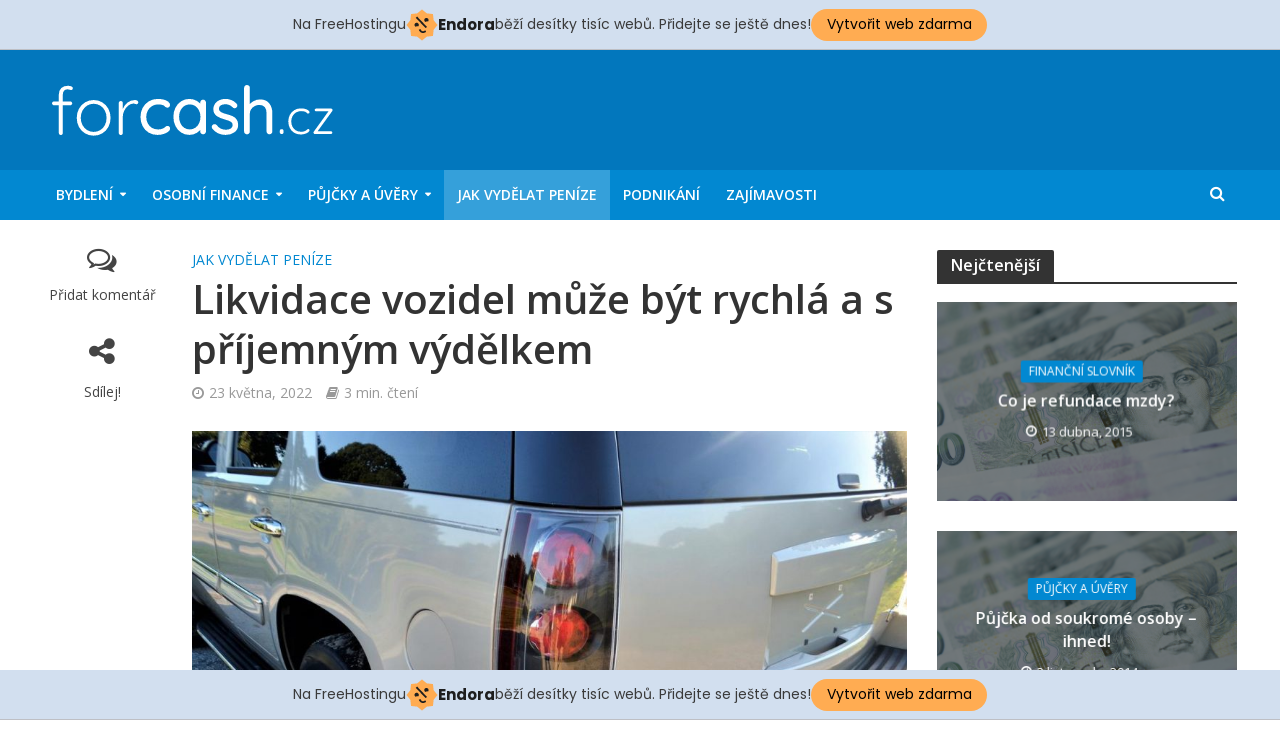

--- FILE ---
content_type: text/html; charset=UTF-8
request_url: https://forcash.cz/likvidace-vozidel-muze-byt-rychla-a-s-prijemnym-vydelkem/
body_size: 14006
content:
<!DOCTYPE html>
<html lang="cs">
<head>
<meta charset="UTF-8">
<meta name="viewport" content="width=device-width,initial-scale=1.0">
<link rel="pingback" href="https://forcash.cz/xmlrpc.php">
<title>Likvidace vozidel může být rychlá a s příjemným výdělkem &#8211; ForCash.cz</title>
<meta name='robots' content='max-image-preview:large' />
<link rel='dns-prefetch' href='//fonts.googleapis.com' />
<link rel='dns-prefetch' href='//s.w.org' />
<link rel="alternate" type="application/rss+xml" title="ForCash.cz &raquo; RSS zdroj" href="https://forcash.cz/feed/" />
<link rel="alternate" type="application/rss+xml" title="ForCash.cz &raquo; RSS komentářů" href="https://forcash.cz/comments/feed/" />
<link rel="alternate" type="application/rss+xml" title="ForCash.cz &raquo; RSS komentářů pro Likvidace vozidel může být rychlá a s příjemným výdělkem" href="https://forcash.cz/likvidace-vozidel-muze-byt-rychla-a-s-prijemnym-vydelkem/feed/" />
<script type="text/javascript">
window._wpemojiSettings = {"baseUrl":"https:\/\/s.w.org\/images\/core\/emoji\/14.0.0\/72x72\/","ext":".png","svgUrl":"https:\/\/s.w.org\/images\/core\/emoji\/14.0.0\/svg\/","svgExt":".svg","source":{"concatemoji":"https:\/\/forcash.cz\/wp-includes\/js\/wp-emoji-release.min.js?ver=6.0.11"}};
/*! This file is auto-generated */
!function(e,a,t){var n,r,o,i=a.createElement("canvas"),p=i.getContext&&i.getContext("2d");function s(e,t){var a=String.fromCharCode,e=(p.clearRect(0,0,i.width,i.height),p.fillText(a.apply(this,e),0,0),i.toDataURL());return p.clearRect(0,0,i.width,i.height),p.fillText(a.apply(this,t),0,0),e===i.toDataURL()}function c(e){var t=a.createElement("script");t.src=e,t.defer=t.type="text/javascript",a.getElementsByTagName("head")[0].appendChild(t)}for(o=Array("flag","emoji"),t.supports={everything:!0,everythingExceptFlag:!0},r=0;r<o.length;r++)t.supports[o[r]]=function(e){if(!p||!p.fillText)return!1;switch(p.textBaseline="top",p.font="600 32px Arial",e){case"flag":return s([127987,65039,8205,9895,65039],[127987,65039,8203,9895,65039])?!1:!s([55356,56826,55356,56819],[55356,56826,8203,55356,56819])&&!s([55356,57332,56128,56423,56128,56418,56128,56421,56128,56430,56128,56423,56128,56447],[55356,57332,8203,56128,56423,8203,56128,56418,8203,56128,56421,8203,56128,56430,8203,56128,56423,8203,56128,56447]);case"emoji":return!s([129777,127995,8205,129778,127999],[129777,127995,8203,129778,127999])}return!1}(o[r]),t.supports.everything=t.supports.everything&&t.supports[o[r]],"flag"!==o[r]&&(t.supports.everythingExceptFlag=t.supports.everythingExceptFlag&&t.supports[o[r]]);t.supports.everythingExceptFlag=t.supports.everythingExceptFlag&&!t.supports.flag,t.DOMReady=!1,t.readyCallback=function(){t.DOMReady=!0},t.supports.everything||(n=function(){t.readyCallback()},a.addEventListener?(a.addEventListener("DOMContentLoaded",n,!1),e.addEventListener("load",n,!1)):(e.attachEvent("onload",n),a.attachEvent("onreadystatechange",function(){"complete"===a.readyState&&t.readyCallback()})),(e=t.source||{}).concatemoji?c(e.concatemoji):e.wpemoji&&e.twemoji&&(c(e.twemoji),c(e.wpemoji)))}(window,document,window._wpemojiSettings);
</script>
<style type="text/css">
img.wp-smiley,
img.emoji {
	display: inline !important;
	border: none !important;
	box-shadow: none !important;
	height: 1em !important;
	width: 1em !important;
	margin: 0 0.07em !important;
	vertical-align: -0.1em !important;
	background: none !important;
	padding: 0 !important;
}
</style>
	<link rel='stylesheet' id='wp-block-library-css'  href='https://forcash.cz/wp-includes/css/dist/block-library/style.min.css?ver=6.0.11' type='text/css' media='all' />
<style id='global-styles-inline-css' type='text/css'>
body{--wp--preset--color--black: #000000;--wp--preset--color--cyan-bluish-gray: #abb8c3;--wp--preset--color--white: #ffffff;--wp--preset--color--pale-pink: #f78da7;--wp--preset--color--vivid-red: #cf2e2e;--wp--preset--color--luminous-vivid-orange: #ff6900;--wp--preset--color--luminous-vivid-amber: #fcb900;--wp--preset--color--light-green-cyan: #7bdcb5;--wp--preset--color--vivid-green-cyan: #00d084;--wp--preset--color--pale-cyan-blue: #8ed1fc;--wp--preset--color--vivid-cyan-blue: #0693e3;--wp--preset--color--vivid-purple: #9b51e0;--wp--preset--gradient--vivid-cyan-blue-to-vivid-purple: linear-gradient(135deg,rgba(6,147,227,1) 0%,rgb(155,81,224) 100%);--wp--preset--gradient--light-green-cyan-to-vivid-green-cyan: linear-gradient(135deg,rgb(122,220,180) 0%,rgb(0,208,130) 100%);--wp--preset--gradient--luminous-vivid-amber-to-luminous-vivid-orange: linear-gradient(135deg,rgba(252,185,0,1) 0%,rgba(255,105,0,1) 100%);--wp--preset--gradient--luminous-vivid-orange-to-vivid-red: linear-gradient(135deg,rgba(255,105,0,1) 0%,rgb(207,46,46) 100%);--wp--preset--gradient--very-light-gray-to-cyan-bluish-gray: linear-gradient(135deg,rgb(238,238,238) 0%,rgb(169,184,195) 100%);--wp--preset--gradient--cool-to-warm-spectrum: linear-gradient(135deg,rgb(74,234,220) 0%,rgb(151,120,209) 20%,rgb(207,42,186) 40%,rgb(238,44,130) 60%,rgb(251,105,98) 80%,rgb(254,248,76) 100%);--wp--preset--gradient--blush-light-purple: linear-gradient(135deg,rgb(255,206,236) 0%,rgb(152,150,240) 100%);--wp--preset--gradient--blush-bordeaux: linear-gradient(135deg,rgb(254,205,165) 0%,rgb(254,45,45) 50%,rgb(107,0,62) 100%);--wp--preset--gradient--luminous-dusk: linear-gradient(135deg,rgb(255,203,112) 0%,rgb(199,81,192) 50%,rgb(65,88,208) 100%);--wp--preset--gradient--pale-ocean: linear-gradient(135deg,rgb(255,245,203) 0%,rgb(182,227,212) 50%,rgb(51,167,181) 100%);--wp--preset--gradient--electric-grass: linear-gradient(135deg,rgb(202,248,128) 0%,rgb(113,206,126) 100%);--wp--preset--gradient--midnight: linear-gradient(135deg,rgb(2,3,129) 0%,rgb(40,116,252) 100%);--wp--preset--duotone--dark-grayscale: url('#wp-duotone-dark-grayscale');--wp--preset--duotone--grayscale: url('#wp-duotone-grayscale');--wp--preset--duotone--purple-yellow: url('#wp-duotone-purple-yellow');--wp--preset--duotone--blue-red: url('#wp-duotone-blue-red');--wp--preset--duotone--midnight: url('#wp-duotone-midnight');--wp--preset--duotone--magenta-yellow: url('#wp-duotone-magenta-yellow');--wp--preset--duotone--purple-green: url('#wp-duotone-purple-green');--wp--preset--duotone--blue-orange: url('#wp-duotone-blue-orange');--wp--preset--font-size--small: 13px;--wp--preset--font-size--medium: 20px;--wp--preset--font-size--large: 36px;--wp--preset--font-size--x-large: 42px;}.has-black-color{color: var(--wp--preset--color--black) !important;}.has-cyan-bluish-gray-color{color: var(--wp--preset--color--cyan-bluish-gray) !important;}.has-white-color{color: var(--wp--preset--color--white) !important;}.has-pale-pink-color{color: var(--wp--preset--color--pale-pink) !important;}.has-vivid-red-color{color: var(--wp--preset--color--vivid-red) !important;}.has-luminous-vivid-orange-color{color: var(--wp--preset--color--luminous-vivid-orange) !important;}.has-luminous-vivid-amber-color{color: var(--wp--preset--color--luminous-vivid-amber) !important;}.has-light-green-cyan-color{color: var(--wp--preset--color--light-green-cyan) !important;}.has-vivid-green-cyan-color{color: var(--wp--preset--color--vivid-green-cyan) !important;}.has-pale-cyan-blue-color{color: var(--wp--preset--color--pale-cyan-blue) !important;}.has-vivid-cyan-blue-color{color: var(--wp--preset--color--vivid-cyan-blue) !important;}.has-vivid-purple-color{color: var(--wp--preset--color--vivid-purple) !important;}.has-black-background-color{background-color: var(--wp--preset--color--black) !important;}.has-cyan-bluish-gray-background-color{background-color: var(--wp--preset--color--cyan-bluish-gray) !important;}.has-white-background-color{background-color: var(--wp--preset--color--white) !important;}.has-pale-pink-background-color{background-color: var(--wp--preset--color--pale-pink) !important;}.has-vivid-red-background-color{background-color: var(--wp--preset--color--vivid-red) !important;}.has-luminous-vivid-orange-background-color{background-color: var(--wp--preset--color--luminous-vivid-orange) !important;}.has-luminous-vivid-amber-background-color{background-color: var(--wp--preset--color--luminous-vivid-amber) !important;}.has-light-green-cyan-background-color{background-color: var(--wp--preset--color--light-green-cyan) !important;}.has-vivid-green-cyan-background-color{background-color: var(--wp--preset--color--vivid-green-cyan) !important;}.has-pale-cyan-blue-background-color{background-color: var(--wp--preset--color--pale-cyan-blue) !important;}.has-vivid-cyan-blue-background-color{background-color: var(--wp--preset--color--vivid-cyan-blue) !important;}.has-vivid-purple-background-color{background-color: var(--wp--preset--color--vivid-purple) !important;}.has-black-border-color{border-color: var(--wp--preset--color--black) !important;}.has-cyan-bluish-gray-border-color{border-color: var(--wp--preset--color--cyan-bluish-gray) !important;}.has-white-border-color{border-color: var(--wp--preset--color--white) !important;}.has-pale-pink-border-color{border-color: var(--wp--preset--color--pale-pink) !important;}.has-vivid-red-border-color{border-color: var(--wp--preset--color--vivid-red) !important;}.has-luminous-vivid-orange-border-color{border-color: var(--wp--preset--color--luminous-vivid-orange) !important;}.has-luminous-vivid-amber-border-color{border-color: var(--wp--preset--color--luminous-vivid-amber) !important;}.has-light-green-cyan-border-color{border-color: var(--wp--preset--color--light-green-cyan) !important;}.has-vivid-green-cyan-border-color{border-color: var(--wp--preset--color--vivid-green-cyan) !important;}.has-pale-cyan-blue-border-color{border-color: var(--wp--preset--color--pale-cyan-blue) !important;}.has-vivid-cyan-blue-border-color{border-color: var(--wp--preset--color--vivid-cyan-blue) !important;}.has-vivid-purple-border-color{border-color: var(--wp--preset--color--vivid-purple) !important;}.has-vivid-cyan-blue-to-vivid-purple-gradient-background{background: var(--wp--preset--gradient--vivid-cyan-blue-to-vivid-purple) !important;}.has-light-green-cyan-to-vivid-green-cyan-gradient-background{background: var(--wp--preset--gradient--light-green-cyan-to-vivid-green-cyan) !important;}.has-luminous-vivid-amber-to-luminous-vivid-orange-gradient-background{background: var(--wp--preset--gradient--luminous-vivid-amber-to-luminous-vivid-orange) !important;}.has-luminous-vivid-orange-to-vivid-red-gradient-background{background: var(--wp--preset--gradient--luminous-vivid-orange-to-vivid-red) !important;}.has-very-light-gray-to-cyan-bluish-gray-gradient-background{background: var(--wp--preset--gradient--very-light-gray-to-cyan-bluish-gray) !important;}.has-cool-to-warm-spectrum-gradient-background{background: var(--wp--preset--gradient--cool-to-warm-spectrum) !important;}.has-blush-light-purple-gradient-background{background: var(--wp--preset--gradient--blush-light-purple) !important;}.has-blush-bordeaux-gradient-background{background: var(--wp--preset--gradient--blush-bordeaux) !important;}.has-luminous-dusk-gradient-background{background: var(--wp--preset--gradient--luminous-dusk) !important;}.has-pale-ocean-gradient-background{background: var(--wp--preset--gradient--pale-ocean) !important;}.has-electric-grass-gradient-background{background: var(--wp--preset--gradient--electric-grass) !important;}.has-midnight-gradient-background{background: var(--wp--preset--gradient--midnight) !important;}.has-small-font-size{font-size: var(--wp--preset--font-size--small) !important;}.has-medium-font-size{font-size: var(--wp--preset--font-size--medium) !important;}.has-large-font-size{font-size: var(--wp--preset--font-size--large) !important;}.has-x-large-font-size{font-size: var(--wp--preset--font-size--x-large) !important;}
</style>
<link rel='stylesheet' id='contact-form-7-css'  href='https://forcash.cz/wp-content/plugins/contact-form-7/includes/css/styles.css?ver=5.6.1' type='text/css' media='all' />
<link rel='stylesheet' id='mks_shortcodes_simple_line_icons-css'  href='https://forcash.cz/wp-content/plugins/meks-flexible-shortcodes/css/simple-line/simple-line-icons.css?ver=1.3.3' type='text/css' media='screen' />
<link rel='stylesheet' id='mks_shortcodes_css-css'  href='https://forcash.cz/wp-content/plugins/meks-flexible-shortcodes/css/style.css?ver=1.3.3' type='text/css' media='screen' />
<link rel='stylesheet' id='herald-fonts-css'  href='https://fonts.googleapis.com/css?family=Open+Sans%3A400%2C600&#038;subset=latin%2Clatin-ext&#038;ver=1.4.3' type='text/css' media='all' />
<link rel='stylesheet' id='herald-main-css'  href='https://forcash.cz/wp-content/themes/herald/assets/css/min.css?ver=1.4.3' type='text/css' media='all' />
<style id='herald-main-inline-css' type='text/css'>
.herald-site-header .header-top,.header-top .herald-in-popup,.header-top .herald-menu ul{background: #111111;color: #aaaaaa;}.header-top a{color: #aaaaaa;}.header-top a:hover,.header-top .herald-menu li:hover > a{color: #ffffff;}.header-top .herald-menu-popup:hover > span,.header-top .herald-menu-popup-search span:hover,.header-top .herald-menu-popup-search.herald-search-active{color: #ffffff;}#wp-calendar tbody td a{background: #0288d1;color:#FFF;}.header-middle{background-color: #0277bd;color: #ffffff;}.header-middle a{color: #ffffff;}.header-middle.herald-header-wraper,.header-middle .col-lg-12{height: 120px;}.header-middle .sub-menu{background-color: #ffffff;}.header-middle .sub-menu a,.header-middle .herald-search-submit:hover,.header-middle li.herald-mega-menu .col-lg-3 a:hover,.header-middle li.herald-mega-menu .col-lg-3 a:hover:after{color: #111111;}.header-middle .herald-menu li:hover > a,.header-middle .herald-menu-popup-search:hover > span{color: #111111;background-color: #ffffff;}.header-middle .current-menu-parent a,.header-middle .current-menu-ancestor a,.header-middle .current_page_item > a,.header-middle .current-menu-item > a{background-color: rgba(255,255,255,0.2); }.header-middle .sub-menu > li > a,.header-middle .herald-search-submit,.header-middle li.herald-mega-menu .col-lg-3 a{color: rgba(17,17,17,0.7); }.header-middle .sub-menu > li:hover > a{color: #111111; }.header-middle .herald-in-popup{background-color: #ffffff;}.header-middle .herald-menu-popup a{color: #111111;}.header-middle .herald-in-popup{background-color: #ffffff;}.header-middle .herald-search-input{color: #111111;}.header-middle .herald-menu-popup a{color: #111111;}.header-middle .herald-menu-popup > span,.header-middle .herald-search-active > span{color: #ffffff;}.header-middle .herald-menu-popup:hover > span,.header-middle .herald-search-active > span{background-color: #ffffff;color: #111111;}.header-bottom{background: #0288d1;color: #ffffff;}.header-bottom a,.header-bottom .herald-site-header .herald-search-submit{color: #ffffff;}.header-bottom a:hover{color: #424242;}.header-bottom a:hover,.header-bottom .herald-menu li:hover > a,.header-bottom li.herald-mega-menu .col-lg-3 a:hover:after{color: #424242;}.header-bottom .herald-menu li:hover > a,.header-bottom .herald-menu-popup-search:hover > span{color: #424242;background-color: #ffffff;}.header-bottom .current-menu-parent a,.header-bottom .current-menu-ancestor a,.header-bottom .current_page_item > a,.header-bottom .current-menu-item > a {background-color: rgba(255,255,255,0.2); }.header-bottom .sub-menu{background-color: #ffffff;}.header-bottom .herald-menu li.herald-mega-menu .col-lg-3 a,.header-bottom .sub-menu > li > a,.header-bottom .herald-search-submit{color: rgba(66,66,66,0.7); }.header-bottom .herald-menu li.herald-mega-menu .col-lg-3 a:hover,.header-bottom .sub-menu > li:hover > a{color: #424242; }.header-bottom .sub-menu > li > a,.header-bottom .herald-search-submit{color: rgba(66,66,66,0.7); }.header-bottom .sub-menu > li:hover > a{color: #424242; }.header-bottom .herald-in-popup{background-color: #ffffff;}.header-bottom .herald-menu-popup a{color: #424242;}.header-bottom .herald-in-popup,.header-bottom .herald-search-input{background-color: #ffffff;}.header-bottom .herald-menu-popup a,.header-bottom .herald-search-input{color: #424242;}.header-bottom .herald-menu-popup > span,.header-bottom .herald-search-active > span{color: #ffffff;}.header-bottom .herald-menu-popup:hover > span,.header-bottom .herald-search-active > span{background-color: #ffffff;color: #424242;}.herald-header-sticky{background: #0288d1;color: #ffffff;}.herald-header-sticky a{color: #ffffff;}.herald-header-sticky .herald-menu li:hover > a{color: #444444;background-color: #ffffff;}.herald-header-sticky .sub-menu{background-color: #ffffff;}.herald-header-sticky .sub-menu a{color: #444444;}.herald-header-sticky .sub-menu > li:hover > a{color: #0288d1;}.herald-header-sticky .herald-in-popup,.herald-header-sticky .herald-search-input{background-color: #ffffff;}.herald-header-sticky .herald-menu-popup a{color: #444444;}.herald-header-sticky .herald-menu-popup > span,.herald-header-sticky .herald-search-active > span{color: #ffffff;}.herald-header-sticky .herald-menu-popup:hover > span,.herald-header-sticky .herald-search-active > span{background-color: #ffffff;color: #444444;}.herald-header-sticky .herald-search-input,.herald-header-sticky .herald-search-submit{color: #444444;}.herald-header-sticky .herald-menu li:hover > a,.herald-header-sticky .herald-menu-popup-search:hover > span{color: #444444;background-color: #ffffff;}.header-trending{background: #eeeeee;color: #666666;}.header-trending a{color: #666666;}.header-trending a:hover{color: #111111;}body { background-color: #ffffff;color: #444444;font-family: 'Open Sans';font-weight: 400;}.herald-site-content{background-color:#ffffff;}h1, h2, h3, h4, h5, h6,.h1, .h2, .h3, .h4, .h5, .h6, .h7{font-family: 'Open Sans';font-weight: 600;}.header-middle .herald-menu,.header-bottom .herald-menu,.herald-header-sticky .herald-menu,.herald-mobile-nav{font-family: 'Open Sans';font-weight: 600;}.herald-menu li.herald-mega-menu .herald-ovrld .meta-category a{font-family: 'Open Sans';font-weight: 400;}.herald-entry-content blockquote p{color: #0288d1;}pre {background: rgba(68,68,68,0.06);border: 1px solid rgba(68,68,68,0.2);}thead {background: rgba(68,68,68,0.06);}a,.entry-title a:hover,.herald-menu .sub-menu li .meta-category a{color: #0288d1;}.entry-meta-wrapper .entry-meta span:before,.entry-meta-wrapper .entry-meta a:before,.entry-meta-wrapper .entry-meta .meta-item:before,.entry-meta-wrapper .entry-meta div,li.herald-mega-menu .sub-menu .entry-title a,.entry-meta-wrapper .herald-author-twitter{color: #444444;}.herald-mod-title h1,.herald-mod-title h2,.herald-mod-title h4{color: #ffffff;}.herald-mod-head:after,.herald-mod-title .herald-color,.widget-title:after,.widget-title span{color: #ffffff;background-color: #333333;}.herald-ovrld .meta-category a,.herald-fa-wrapper .meta-category a{background-color: #0288d1;}.meta-tags a,.widget_tag_cloud a,.herald-share-meta:after{background: rgba(51,51,51,0.1);}h1, h2, h3, h4, h5, h6,.entry-title a {color: #333333;}.herald-pagination .page-numbers,.herald-mod-subnav a,.herald-mod-actions a,.herald-slider-controls div,.meta-tags a,.widget.widget_tag_cloud a,.herald-sidebar .mks_autor_link_wrap a,.mks_themeforest_widget .mks_read_more a,.herald-read-more{color: #444444;}.widget.widget_tag_cloud a:hover,.entry-content .meta-tags a:hover{background-color: #0288d1;color: #FFF;}.herald-pagination .prev.page-numbers,.herald-pagination .next.page-numbers,.herald-pagination .prev.page-numbers:hover,.herald-pagination .next.page-numbers:hover,.herald-pagination .page-numbers.current,.herald-pagination .page-numbers.current:hover,.herald-next a,.herald-pagination .herald-next a:hover,.herald-prev a,.herald-pagination .herald-prev a:hover,.herald-load-more a,.herald-load-more a:hover,.entry-content .herald-search-submit,.herald-mod-desc .herald-search-submit,.wpcf7-submit{background-color:#0288d1;color: #FFF;}.herald-pagination .page-numbers:hover{background-color: rgba(68,68,68,0.1);}.widget a,.recentcomments a,.widget a:hover,.herald-sticky-next a:hover,.herald-sticky-prev a:hover,.herald-mod-subnav a:hover,.herald-mod-actions a:hover,.herald-slider-controls div:hover,.meta-tags a:hover,.widget_tag_cloud a:hover,.mks_autor_link_wrap a:hover,.mks_themeforest_widget .mks_read_more a:hover,.herald-read-more:hover,.widget .entry-title a:hover,li.herald-mega-menu .sub-menu .entry-title a:hover,.entry-meta-wrapper .meta-item:hover a,.entry-meta-wrapper .meta-item:hover a:before,.entry-meta-wrapper .herald-share:hover > span,.entry-meta-wrapper .herald-author-name:hover,.entry-meta-wrapper .herald-author-twitter:hover,.entry-meta-wrapper .herald-author-twitter:hover:before{color:#0288d1;}.widget ul li a,.widget .entry-title a,.herald-author-name,.entry-meta-wrapper .meta-item,.entry-meta-wrapper .meta-item span,.entry-meta-wrapper .meta-item a,.herald-mod-actions a{color: #444444;}.widget li:before{background: rgba(68,68,68,0.3);}.widget_categories .count{background: #0288d1;color: #FFF;}input[type="submit"],.spinner > div{background-color: #0288d1;}.herald-mod-actions a:hover,.comment-body .edit-link a,.herald-breadcrumbs a:hover{color:#0288d1;}.herald-header-wraper .herald-soc-nav a:hover,.meta-tags span,li.herald-mega-menu .herald-ovrld .entry-title a,li.herald-mega-menu .herald-ovrld .entry-title a:hover{color: #FFF;}.entry-meta .meta-item, .entry-meta span, .entry-meta a,.meta-category span,.post-date,.recentcomments,.rss-date,.comment-metadata a,.entry-meta a:hover,.herald-menu li.herald-mega-menu .col-lg-3 a:after,.herald-breadcrumbs,.herald-breadcrumbs a {color: #999999;}.herald-lay-a .herald-lay-over{background: #ffffff;}.herald-pagination a:hover,input[type="submit"]:hover,.entry-content .herald-search-submit:hover,.wpcf7-submit:hover,.herald-fa-wrapper .meta-category a:hover,.herald-ovrld .meta-category a:hover,.herald-mod-desc .herald-search-submit:hover,.herald-single-sticky .herald-share li a:hover{cursor: pointer;text-decoration: none;background-image: -moz-linear-gradient(left,rgba(0,0,0,0.1) 0%,rgba(0,0,0,0.1) 100%);background-image: -webkit-gradient(linear,left top,right top,color-stop(0%,rgba(0,0,0,0.1)),color-stop(100%,rgba(0,0,0,0.1)));background-image: -webkit-linear-gradient(left,rgba(0,0,0,0.1) 0%,rgba(0,0,0,0.1) 100%);background-image: -o-linear-gradient(left,rgba(0,0,0,0.1) 0%,rgba(0,0,0,0.1) 100%);background-image: -ms-linear-gradient(left,rgba(0,0,0,0.1) 0%,rgba(0,0,0,0.1) 100%);background-image: linear-gradient(to right,rgba(0,0,0,0.1) 0%,rgba(0,0,0,0.1) 100%);}.herald-sticky-next a,.herald-sticky-prev a{color: #444444;}.herald-sticky-prev a:before,.herald-sticky-next a:before,.herald-comment-action,.meta-tags span,.herald-entry-content .herald-link-pages a{background: #444444;}.herald-sticky-prev a:hover:before,.herald-sticky-next a:hover:before,.herald-comment-action:hover,div.mejs-controls .mejs-time-rail .mejs-time-current,.herald-entry-content .herald-link-pages a:hover{background: #0288d1;} .herald-site-footer{background: #222222;color: #dddddd;}.herald-site-footer .widget-title span{color: #dddddd;background: transparent;}.herald-site-footer .widget-title:before{background:#dddddd;}.herald-site-footer .widget-title:after,.herald-site-footer .widget_tag_cloud a{background: rgba(221,221,221,0.1);}.herald-site-footer .widget li:before{background: rgba(221,221,221,0.3);}.herald-site-footer a,.herald-site-footer .widget a:hover,.herald-site-footer .widget .meta-category a,.herald-site-footer .herald-slider-controls .owl-prev:hover,.herald-site-footer .herald-slider-controls .owl-next:hover,.herald-site-footer .herald-slider-controls .herald-mod-actions:hover{color: #0288d1;}.herald-site-footer .widget a,.herald-site-footer .mks_author_widget h3{color: #dddddd;}.herald-site-footer .entry-meta .meta-item, .herald-site-footer .entry-meta span, .herald-site-footer .entry-meta a, .herald-site-footer .meta-category span, .herald-site-footer .post-date, .herald-site-footer .recentcomments, .herald-site-footer .rss-date, .herald-site-footer .comment-metadata a{color: #aaaaaa;}.herald-site-footer .mks_author_widget .mks_autor_link_wrap a, .herald-site-footer.mks_read_more a, .herald-site-footer .herald-read-more,.herald-site-footer .herald-slider-controls .owl-prev, .herald-site-footer .herald-slider-controls .owl-next, .herald-site-footer .herald-mod-wrap .herald-mod-actions a{border-color: rgba(221,221,221,0.2);}.herald-site-footer .mks_author_widget .mks_autor_link_wrap a:hover, .herald-site-footer.mks_read_more a:hover, .herald-site-footer .herald-read-more:hover,.herald-site-footer .herald-slider-controls .owl-prev:hover, .herald-site-footer .herald-slider-controls .owl-next:hover, .herald-site-footer .herald-mod-wrap .herald-mod-actions a:hover{border-color: rgba(2,136,209,0.5);}.herald-site-footer .widget_search .herald-search-input{color: #222222;}.herald-site-footer .widget_tag_cloud a:hover{background:#0288d1;color:#FFF;}.footer-bottom a{color:#dddddd;}.footer-bottom a:hover,.footer-bottom .herald-copyright a{color:#0288d1;}.footer-bottom .herald-menu li:hover > a{color: #0288d1;}.footer-bottom .sub-menu{background-color: rgba(0,0,0,0.5);} .herald-pagination{border-top: 1px solid rgba(51,51,51,0.1);}.entry-content a:hover,.comment-respond a:hover,.comment-reply-link:hover{border-bottom: 2px solid #0288d1;}.footer-bottom .herald-copyright a:hover{border-bottom: 2px solid #0288d1;}.herald-slider-controls .owl-prev,.herald-slider-controls .owl-next,.herald-mod-wrap .herald-mod-actions a{border: 1px solid rgba(68,68,68,0.2);}.herald-slider-controls .owl-prev:hover,.herald-slider-controls .owl-next:hover,.herald-mod-wrap .herald-mod-actions a:hover{border-color: rgba(2,136,209,0.5);}.herald-pagination,.herald-link-pages,#wp-calendar thead th,#wp-calendar tbody td,#wp-calendar tbody td:last-child{border-color: rgba(68,68,68,0.1);}.herald-lay-h:after,.herald-site-content .herald-related .herald-lay-h:after,.herald-lay-e:after,.herald-site-content .herald-related .herald-lay-e:after,.herald-lay-j:after,.herald-site-content .herald-related .herald-lay-j:after,.herald-lay-l:after,.herald-site-content .herald-related .herald-lay-l:after {background-color: rgba(68,68,68,0.1);}input[type="text"], input[type="email"], input[type="url"], input[type="tel"], input[type="number"], input[type="date"], input[type="password"], select, textarea,.herald-single-sticky,td,th,table,.mks_author_widget .mks_autor_link_wrap a,.mks_read_more a,.herald-read-more{border-color: rgba(68,68,68,0.2);}.entry-content .herald-search-input,.herald-fake-button,input[type="text"]:focus, input[type="email"]:focus, input[type="url"]:focus, input[type="tel"]:focus, input[type="number"]:focus, input[type="date"]:focus, input[type="password"]:focus, textarea:focus{border-color: rgba(68,68,68,0.3);}.mks_author_widget .mks_autor_link_wrap a:hover,.mks_read_more a:hover,.herald-read-more:hover{border-color: rgba(2,136,209,0.5);}.comment-form,.herald-gray-area,.entry-content .herald-search-form,.herald-mod-desc .herald-search-form{background-color: rgba(68,68,68,0.06);border: 1px solid rgba(68,68,68,0.15);}.herald-boxed .herald-breadcrumbs{background-color: rgba(68,68,68,0.06);}.herald-breadcrumbs{border-color: rgba(68,68,68,0.15);}.single .herald-entry-content .herald-ad,.archive .herald-posts .herald-ad{border-top: 1px solid rgba(68,68,68,0.15);}.archive .herald-posts .herald-ad{border-bottom: 1px solid rgba(68,68,68,0.15);}li.comment .comment-body:after{background-color: rgba(68,68,68,0.06);}.herald-pf-invert .entry-title a:hover .herald-format-icon{background: #0288d1;}.herald-responsive-header,.herald-mobile-nav,.herald-responsive-header .herald-menu-popup-search .fa{color: #ffffff;background: #0288d1;}.herald-responsive-header a{color: #ffffff;}.herald-mobile-nav li a{color: #ffffff;}.herald-mobile-nav li a,.herald-mobile-nav .herald-mega-menu.herald-mega-menu-classic>.sub-menu>li>a{border-bottom: 1px solid rgba(255,255,255,0.15);}.herald-mobile-nav{border-right: 1px solid rgba(255,255,255,0.15);}.herald-mobile-nav li a:hover{color: #fff;background-color: #424242;}.herald-menu-toggler{color: #ffffff;border-color: rgba(255,255,255,0.15);}.herald-goto-top{color: #ffffff;background-color: #333333;}.herald-goto-top:hover{background-color: #0288d1;}.herald-responsive-header .herald-menu-popup > span,.herald-responsive-header .herald-search-active > span{color: #ffffff;}.herald-responsive-header .herald-menu-popup-search .herald-in-popup{background: #ffffff;}.herald-responsive-header .herald-search-input,.herald-responsive-header .herald-menu-popup-search .herald-search-submit{color: #444444;}.site-title a{text-transform: none;}.site-description{text-transform: none;}.main-navigation{text-transform: uppercase;}.entry-title{text-transform: none;}.meta-category a{text-transform: uppercase;}.herald-mod-title{text-transform: none;}.herald-sidebar .widget-title{text-transform: none;}.herald-site-footer .widget-title{text-transform: none;}.fa-post-thumbnail:before, .herald-ovrld .herald-post-thumbnail span:before, .herald-ovrld .herald-post-thumbnail a:before { opacity: 0.5; }.herald-fa-item:hover .fa-post-thumbnail:before, .herald-ovrld:hover .herald-post-thumbnail a:before, .herald-ovrld:hover .herald-post-thumbnail span:before{ opacity: 0.8; }
</style>
<link rel='stylesheet' id='meks-ads-widget-css'  href='https://forcash.cz/wp-content/plugins/meks-easy-ads-widget/css/style.css?ver=2.0.5' type='text/css' media='all' />
<link rel='stylesheet' id='meks-author-widget-css'  href='https://forcash.cz/wp-content/plugins/meks-smart-author-widget/css/style.css?ver=1.1.3' type='text/css' media='all' />
<link rel='stylesheet' id='meks-social-widget-css'  href='https://forcash.cz/wp-content/plugins/meks-smart-social-widget/css/style.css?ver=1.5' type='text/css' media='all' />
<link rel='stylesheet' id='wp_review-style-css'  href='https://forcash.cz/wp-content/plugins/wp-review/public/css/wp-review.css?ver=5.3.5' type='text/css' media='all' />
<script type='text/javascript' src='https://forcash.cz/wp-includes/js/jquery/jquery.min.js?ver=3.6.0' id='jquery-core-js'></script>
<script type='text/javascript' src='https://forcash.cz/wp-includes/js/jquery/jquery-migrate.min.js?ver=3.3.2' id='jquery-migrate-js'></script>
<link rel="https://api.w.org/" href="https://forcash.cz/wp-json/" /><link rel="alternate" type="application/json" href="https://forcash.cz/wp-json/wp/v2/posts/1625" /><link rel="EditURI" type="application/rsd+xml" title="RSD" href="https://forcash.cz/xmlrpc.php?rsd" />
<link rel="wlwmanifest" type="application/wlwmanifest+xml" href="https://forcash.cz/wp-includes/wlwmanifest.xml" /> 
<meta name="generator" content="WordPress 6.0.11" />
<link rel="canonical" href="https://forcash.cz/likvidace-vozidel-muze-byt-rychla-a-s-prijemnym-vydelkem/" />
<link rel='shortlink' href='https://forcash.cz/?p=1625' />
<link rel="alternate" type="application/json+oembed" href="https://forcash.cz/wp-json/oembed/1.0/embed?url=https%3A%2F%2Fforcash.cz%2Flikvidace-vozidel-muze-byt-rychla-a-s-prijemnym-vydelkem%2F" />
<link rel="alternate" type="text/xml+oembed" href="https://forcash.cz/wp-json/oembed/1.0/embed?url=https%3A%2F%2Fforcash.cz%2Flikvidace-vozidel-muze-byt-rychla-a-s-prijemnym-vydelkem%2F&#038;format=xml" />
<script async src="https://pagead2.googlesyndication.com/pagead/js/adsbygoogle.js?client=ca-pub-7216530512947892"
     crossorigin="anonymous"></script>
     
     <meta name="google-site-verification" content="34tagm2cd34DLC0M_RXuuJaFIu77N6AhUPeA-vpaJNQ" /><!-- injected banner -->
<div class="endora-panel">
  <p class="endora-panel-text">
    Na FreeHostingu
    <svg
      class="endora-panel-img"
      xmlns="http://www.w3.org/2000/svg "
      width="33"
      height="32"
      viewBox="0 0 33 32"
      fill="none"
    >
      <path
        d="M16.5 0L21.4718 3.99696L27.8137 4.6863L28.5031 11.0282L32.5 16L28.5031 20.9719L27.8137 27.3137L21.4718 28.0031L16.5 32L11.5282 28.0031L5.18627 27.3137L4.49693 20.9719L0.499969 16L4.49693 11.0282L5.18627 4.6863L11.5282 3.99696L16.5 0Z"
        fill="#FFAC52"
      />
      <path
        fill-rule="evenodd"
        clip-rule="evenodd"
        d="M11.4222 7.24796L21.6345 17.9526L20.2809 19.2439L10.0686 8.53928L11.4222 7.24796Z"
        fill="#1E1E1E"
      />
      <path
        fill-rule="evenodd"
        clip-rule="evenodd"
        d="M14.779 20.0958L15.387 21.1591C16.1143 22.4311 17.7765 22.8049 18.9784 21.9666L19.7456 21.4315L20.8158 22.9659L20.0486 23.501C17.9451 24.9682 15.036 24.314 13.763 22.0876L13.155 21.0243L14.779 20.0958Z"
        fill="#1E1E1E"
      />
      <path
        d="M21.0541 8.74487C22.2809 8.74497 23.2758 9.73971 23.2758 10.9666C23.2757 11.475 23.1022 11.9418 22.8148 12.3162C22.5848 12.2747 22.3478 12.2527 22.1058 12.2527C21.3098 12.2527 20.5684 12.4864 19.9467 12.8894C19.2815 12.5056 18.8325 11.7896 18.8324 10.9666C18.8324 9.73965 19.8272 8.74487 21.0541 8.74487Z"
        fill="#1E1E1E"
      />
      <path
        d="M10.9979 13.6553C12.2247 13.6554 13.2195 14.6501 13.2195 15.877C13.2195 16.3854 13.046 16.8522 12.7586 17.2266C12.5288 17.1852 12.2923 17.1621 12.0506 17.1621C11.2543 17.1621 10.5123 17.3966 9.89044 17.7998C9.22534 17.416 8.77625 16.7 8.77618 15.877C8.77618 14.6501 9.77096 13.6553 10.9979 13.6553Z"
        fill="#1E1E1E"
      /></svg
    ><span class="endora-panel-text-span"> Endora</span> běží desítky tisíc
    webů. Přidejte se ještě dnes!
  </p>
  <a
    target="_blank"
    href="https://www.endora.cz/?utm_source=customer&utm_medium=header-banner&utm_campaign=freehosting "
    class="endora-panel-btn"
    >Vytvořit web zdarma</a
  >
</div>
<div class="endora-panel bottom">
  <p class="endora-panel-text">
    Na FreeHostingu
    <svg
      class="endora-panel-img"
      xmlns="http://www.w3.org/2000/svg "
      width="33"
      height="32"
      viewBox="0 0 33 32"
      fill="none"
    >
      <path
        d="M16.5 0L21.4718 3.99696L27.8137 4.6863L28.5031 11.0282L32.5 16L28.5031 20.9719L27.8137 27.3137L21.4718 28.0031L16.5 32L11.5282 28.0031L5.18627 27.3137L4.49693 20.9719L0.499969 16L4.49693 11.0282L5.18627 4.6863L11.5282 3.99696L16.5 0Z"
        fill="#FFAC52"
      />
      <path
        fill-rule="evenodd"
        clip-rule="evenodd"
        d="M11.4222 7.24796L21.6345 17.9526L20.2809 19.2439L10.0686 8.53928L11.4222 7.24796Z"
        fill="#1E1E1E"
      />
      <path
        fill-rule="evenodd"
        clip-rule="evenodd"
        d="M14.779 20.0958L15.387 21.1591C16.1143 22.4311 17.7765 22.8049 18.9784 21.9666L19.7456 21.4315L20.8158 22.9659L20.0486 23.501C17.9451 24.9682 15.036 24.314 13.763 22.0876L13.155 21.0243L14.779 20.0958Z"
        fill="#1E1E1E"
      />
      <path
        d="M21.0541 8.74487C22.2809 8.74497 23.2758 9.73971 23.2758 10.9666C23.2757 11.475 23.1022 11.9418 22.8148 12.3162C22.5848 12.2747 22.3478 12.2527 22.1058 12.2527C21.3098 12.2527 20.5684 12.4864 19.9467 12.8894C19.2815 12.5056 18.8325 11.7896 18.8324 10.9666C18.8324 9.73965 19.8272 8.74487 21.0541 8.74487Z"
        fill="#1E1E1E"
      />
      <path
        d="M10.9979 13.6553C12.2247 13.6554 13.2195 14.6501 13.2195 15.877C13.2195 16.3854 13.046 16.8522 12.7586 17.2266C12.5288 17.1852 12.2923 17.1621 12.0506 17.1621C11.2543 17.1621 10.5123 17.3966 9.89044 17.7998C9.22534 17.416 8.77625 16.7 8.77618 15.877C8.77618 14.6501 9.77096 13.6553 10.9979 13.6553Z"
        fill="#1E1E1E"
      /></svg
    ><span class="endora-panel-text-span"> Endora</span> běží desítky tisíc
    webů. Přidejte se ještě dnes!
  </p>
  <a
    target="_blank"
    href="https://www.endora.cz/?utm_source=customer&utm_medium=header-banner&utm_campaign=freehosting "
    class="endora-panel-btn"
    >Vytvořit web zdarma</a
  >
</div>
<style>
  @import url("https://fonts.googleapis.com/css?family=Poppins:400,700,900");
  .bottom {
    position: fixed;
    z-index: 2;
    bottom: 0;
  }
  .endora-panel {
    width:  -webkit-fill-available !important;
    border-bottom: 1px solid #bebfc4;
    background: #d2dfef;
    display: flex;
    justify-content: center;
    align-items: center;
    padding: 0 10px;
    gap: 105px;
    height: 50px;
    @media (max-width: 650px) {
      gap: 0px;
      justify-content: space-between;
    }
  }
  .endora-panel-btn {
    width: 176px;
    height: 32px;
    justify-content: center;
    align-items: center;
    display: flex;
    border-radius: 26px;
    background: #ffac52;
    font: 500 14px Poppins;
    color: black;
    padding: 0 10px;
    text-decoration: none;
    @media (max-width: 650px) {
      font: 500 10px Poppins;
      width: 121px;
      height: 36px;
      text-align: center;
      line-height: 12px;
    }
  }
  .endora-panel-text {
    color: #3a3a3a;
    display: flex;
    align-items: center;
    gap: 5px;
    font: 400 14px Poppins;
    flex-wrap: wrap;
    margin: 0 !important;
    @media (max-width: 650px) {
      font: 400 10px Poppins;
      width: 60\;
      justify-items: center;
      line-height: 9px;
    }
  }
  .endora-panel-text-span {
    display: flex;
    align-items: center;
    gap: 5px;
    font: 600 15px Poppins;
    color: #1e1e1e;
    @media (max-width: 650px) {
      font: 600 11px Poppins;
    }
  }
  .endora-panel-img {
    width: 32px;
    height: 32px;
    @media (max-width: 650px) {
      width: 20px;
      height: 20px;
    }
  }
</style>
<!-- end banner -->

</head>

<body data-rsssl=1 class="post-template-default single single-post postid-1625 single-format-standard chrome">



	<header id="header" class="herald-site-header">

											<div class="header-middle herald-header-wraper hidden-xs hidden-sm">
	<div class="container">
		<div class="row">
				<div class="col-lg-12 hel-el">
				
															<div class="hel-l herald-go-hor">
													<div class="site-branding">
				<span class="site-title h1"><a href="https://forcash.cz/" rel="home"><img class="herald-logo" src="https://forcash.cz/wp-content/uploads/2019/10/forcash.png" alt="ForCash.cz" ></a></span>
	</div>
											</div>
					
										
															<div class="hel-r herald-go-hor">
																								</div>
								
					
				
				</div>
		</div>
		</div>
</div>							<div class="header-bottom herald-header-wraper hidden-sm hidden-xs">
	<div class="container">
		<div class="row">
				<div class="col-lg-12 hel-el">
				
															<div class="hel-l">
													<nav class="main-navigation herald-menu">	
				<ul id="menu-main-menu" class="menu"><li id="menu-item-40" class="menu-item menu-item-type-taxonomy menu-item-object-category menu-item-has-children menu-item-40"><a href="https://forcash.cz/category/bydleni/">Bydlení</a>
<ul class="sub-menu">
	<li id="menu-item-41" class="menu-item menu-item-type-taxonomy menu-item-object-category menu-item-41"><a href="https://forcash.cz/category/bydleni/hypoteky/">Hypotéky</a></ul>
<li id="menu-item-43" class="menu-item menu-item-type-taxonomy menu-item-object-category menu-item-has-children menu-item-43"><a href="https://forcash.cz/category/osobni-finance/">Osobní finance</a>
<ul class="sub-menu">
	<li id="menu-item-20" class="menu-item menu-item-type-taxonomy menu-item-object-category menu-item-20"><a href="https://forcash.cz/category/osobni-finance/pojisteni/">Pojištění</a>	<li id="menu-item-46" class="menu-item menu-item-type-taxonomy menu-item-object-category menu-item-46"><a href="https://forcash.cz/category/osobni-finance/sporici-ucty/">Spořící účty</a></ul>
<li id="menu-item-16" class="menu-item menu-item-type-taxonomy menu-item-object-category menu-item-has-children menu-item-16"><a href="https://forcash.cz/category/pujcky-a-uvery/">Půjčky a úvěry</a>
<ul class="sub-menu">
	<li id="menu-item-47" class="menu-item menu-item-type-taxonomy menu-item-object-category menu-item-47"><a href="https://forcash.cz/category/exekuce/">Exekuce</a>	<li id="menu-item-13" class="menu-item menu-item-type-taxonomy menu-item-object-category menu-item-has-children menu-item-13"><a href="https://forcash.cz/category/recenze-pujcek/">Recenze půjček</a>
	<ul class="sub-menu">
		<li id="menu-item-15" class="menu-item menu-item-type-taxonomy menu-item-object-category menu-item-15"><a href="https://forcash.cz/category/recenze-pujcek/bankovni-pujcky/">Bankovní půjčky</a>		<li id="menu-item-14" class="menu-item menu-item-type-taxonomy menu-item-object-category menu-item-14"><a href="https://forcash.cz/category/recenze-pujcek/nebankovni-pujcky/">Nebankovní půjčky</a>		<li id="menu-item-21" class="menu-item menu-item-type-taxonomy menu-item-object-category menu-item-21"><a href="https://forcash.cz/category/recenze-pujcek/konsolidace/">Konsolidace</a>	</ul>
</ul>
<li id="menu-item-17" class="menu-item menu-item-type-taxonomy menu-item-object-category current-post-ancestor current-menu-parent current-post-parent menu-item-17"><a href="https://forcash.cz/category/jak-vydelat-penize/">Jak vydělat peníze</a><li id="menu-item-50" class="menu-item menu-item-type-taxonomy menu-item-object-category menu-item-50"><a href="https://forcash.cz/category/podnikani/">Podnikání</a><li id="menu-item-854" class="menu-item menu-item-type-taxonomy menu-item-object-category menu-item-854"><a href="https://forcash.cz/category/dulezite-informace/">Zajímavosti</a></ul>	</nav>											</div>
					
										
															<div class="hel-r">
													<div class="herald-menu-popup-search">
<span class="fa fa-search"></span>
	<div class="herald-in-popup">
		<form class="herald-search-form" action="https://forcash.cz/" method="get">
	<input name="s" class="herald-search-input" type="text" value="" placeholder="Vyhledávání..." /><button type="submit" class="herald-search-submit"></button>
</form>	</div>
</div>											</div>
										
					
				
				</div>
		</div>
		</div>
</div>					
	</header>

			<div id="sticky-header" class="herald-header-sticky herald-header-wraper herald-slide hidden-xs hidden-sm">
	<div class="container">
		<div class="row">
				<div class="col-lg-12 hel-el">
				
															<div class="hel-l herald-go-hor">
													<div class="site-branding">
				<span class="site-title h1"><a href="https://forcash.cz/" rel="home"><img class="herald-logo" src="https://forcash.cz/wp-content/uploads/2019/10/forcash.png" alt="ForCash.cz" ></a></span>
	</div>
											</div>
					
										
															<div class="hel-r herald-go-hor">
													<nav class="main-navigation herald-menu">	
				<ul id="menu-main-menu-1" class="menu"><li class="menu-item menu-item-type-taxonomy menu-item-object-category menu-item-has-children menu-item-40"><a href="https://forcash.cz/category/bydleni/">Bydlení</a>
<ul class="sub-menu">
	<li class="menu-item menu-item-type-taxonomy menu-item-object-category menu-item-41"><a href="https://forcash.cz/category/bydleni/hypoteky/">Hypotéky</a></ul>
<li class="menu-item menu-item-type-taxonomy menu-item-object-category menu-item-has-children menu-item-43"><a href="https://forcash.cz/category/osobni-finance/">Osobní finance</a>
<ul class="sub-menu">
	<li class="menu-item menu-item-type-taxonomy menu-item-object-category menu-item-20"><a href="https://forcash.cz/category/osobni-finance/pojisteni/">Pojištění</a>	<li class="menu-item menu-item-type-taxonomy menu-item-object-category menu-item-46"><a href="https://forcash.cz/category/osobni-finance/sporici-ucty/">Spořící účty</a></ul>
<li class="menu-item menu-item-type-taxonomy menu-item-object-category menu-item-has-children menu-item-16"><a href="https://forcash.cz/category/pujcky-a-uvery/">Půjčky a úvěry</a>
<ul class="sub-menu">
	<li class="menu-item menu-item-type-taxonomy menu-item-object-category menu-item-47"><a href="https://forcash.cz/category/exekuce/">Exekuce</a>	<li class="menu-item menu-item-type-taxonomy menu-item-object-category menu-item-has-children menu-item-13"><a href="https://forcash.cz/category/recenze-pujcek/">Recenze půjček</a>
	<ul class="sub-menu">
		<li class="menu-item menu-item-type-taxonomy menu-item-object-category menu-item-15"><a href="https://forcash.cz/category/recenze-pujcek/bankovni-pujcky/">Bankovní půjčky</a>		<li class="menu-item menu-item-type-taxonomy menu-item-object-category menu-item-14"><a href="https://forcash.cz/category/recenze-pujcek/nebankovni-pujcky/">Nebankovní půjčky</a>		<li class="menu-item menu-item-type-taxonomy menu-item-object-category menu-item-21"><a href="https://forcash.cz/category/recenze-pujcek/konsolidace/">Konsolidace</a>	</ul>
</ul>
<li class="menu-item menu-item-type-taxonomy menu-item-object-category current-post-ancestor current-menu-parent current-post-parent menu-item-17"><a href="https://forcash.cz/category/jak-vydelat-penize/">Jak vydělat peníze</a><li class="menu-item menu-item-type-taxonomy menu-item-object-category menu-item-50"><a href="https://forcash.cz/category/podnikani/">Podnikání</a><li class="menu-item menu-item-type-taxonomy menu-item-object-category menu-item-854"><a href="https://forcash.cz/category/dulezite-informace/">Zajímavosti</a></ul>	</nav>											</div>
										
					
				
				</div>
		</div>
		</div>
</div>	
	<div id="herald-responsive-header" class="herald-responsive-header herald-slide hidden-lg hidden-md">
	<div class="container">
		<div class="herald-nav-toggle"><i class="fa fa-bars"></i></div>
				<div class="site-branding">
				<span class="site-title h1"><a href="https://forcash.cz/" rel="home"><img class="herald-logo" src="https://forcash.cz/wp-content/uploads/2019/10/forcash.png" alt="ForCash.cz" ></a></span>
	</div>
		<div class="herald-menu-popup-search">
<span class="fa fa-search"></span>
	<div class="herald-in-popup">
		<form class="herald-search-form" action="https://forcash.cz/" method="get">
	<input name="s" class="herald-search-input" type="text" value="" placeholder="Vyhledávání..." /><button type="submit" class="herald-search-submit"></button>
</form>	</div>
</div>	</div>
</div>
<div class="herald-mobile-nav herald-slide hidden-lg hidden-md">
	<ul id="menu-main-menu-2" class="herald-mob-nav"><li class="menu-item menu-item-type-taxonomy menu-item-object-category menu-item-has-children menu-item-40"><a href="https://forcash.cz/category/bydleni/">Bydlení</a>
<ul class="sub-menu">
	<li class="menu-item menu-item-type-taxonomy menu-item-object-category menu-item-41"><a href="https://forcash.cz/category/bydleni/hypoteky/">Hypotéky</a></li>
</ul>
</li>
<li class="menu-item menu-item-type-taxonomy menu-item-object-category menu-item-has-children menu-item-43"><a href="https://forcash.cz/category/osobni-finance/">Osobní finance</a>
<ul class="sub-menu">
	<li class="menu-item menu-item-type-taxonomy menu-item-object-category menu-item-20"><a href="https://forcash.cz/category/osobni-finance/pojisteni/">Pojištění</a></li>
	<li class="menu-item menu-item-type-taxonomy menu-item-object-category menu-item-46"><a href="https://forcash.cz/category/osobni-finance/sporici-ucty/">Spořící účty</a></li>
</ul>
</li>
<li class="menu-item menu-item-type-taxonomy menu-item-object-category menu-item-has-children menu-item-16"><a href="https://forcash.cz/category/pujcky-a-uvery/">Půjčky a úvěry</a>
<ul class="sub-menu">
	<li class="menu-item menu-item-type-taxonomy menu-item-object-category menu-item-47"><a href="https://forcash.cz/category/exekuce/">Exekuce</a></li>
	<li class="menu-item menu-item-type-taxonomy menu-item-object-category menu-item-has-children menu-item-13"><a href="https://forcash.cz/category/recenze-pujcek/">Recenze půjček</a>
	<ul class="sub-menu">
		<li class="menu-item menu-item-type-taxonomy menu-item-object-category menu-item-15"><a href="https://forcash.cz/category/recenze-pujcek/bankovni-pujcky/">Bankovní půjčky</a></li>
		<li class="menu-item menu-item-type-taxonomy menu-item-object-category menu-item-14"><a href="https://forcash.cz/category/recenze-pujcek/nebankovni-pujcky/">Nebankovní půjčky</a></li>
		<li class="menu-item menu-item-type-taxonomy menu-item-object-category menu-item-21"><a href="https://forcash.cz/category/recenze-pujcek/konsolidace/">Konsolidace</a></li>
	</ul>
</li>
</ul>
</li>
<li class="menu-item menu-item-type-taxonomy menu-item-object-category current-post-ancestor current-menu-parent current-post-parent menu-item-17"><a href="https://forcash.cz/category/jak-vydelat-penize/">Jak vydělat peníze</a></li>
<li class="menu-item menu-item-type-taxonomy menu-item-object-category menu-item-50"><a href="https://forcash.cz/category/podnikani/">Podnikání</a></li>
<li class="menu-item menu-item-type-taxonomy menu-item-object-category menu-item-854"><a href="https://forcash.cz/category/dulezite-informace/">Zajímavosti</a></li>
</ul></div>
	
	<div id="content" class="herald-site-content herald-slide">

	

<div class="herald-section container ">

			<article id="post-1625" class="herald-single post-1625 post type-post status-publish format-standard has-post-thumbnail hentry category-jak-vydelat-penize">
			<div class="row">
								
		
<div class="col-lg-9 col-md-9 col-mod-single">
	
	<div class="row">

		

	<div class="col-lg-2 col-md-2 col-sm-2 hidden-xs herald-left">

		<div class="entry-meta-wrapper">

		
					<div class="entry-meta"><div class="meta-item herald-comments"><a href="https://forcash.cz/likvidace-vozidel-muze-byt-rychla-a-s-prijemnym-vydelkem/#respond">Přidat komentář</a></div></div>
		
					

	<ul class="herald-share">
		<span class="herald-share-meta"><i class="fa fa-share-alt"></i>Sdílej!</span>
		<div class="meta-share-wrapper">
							
			     <li class="facebook"> <a href="javascript:void(0);" data-url="http://www.facebook.com/sharer/sharer.php?u=https://forcash.cz/likvidace-vozidel-muze-byt-rychla-a-s-prijemnym-vydelkem/&amp;t=Likvidace vozidel může být rychlá a s příjemným výdělkem"><i class="fa fa-facebook"></i><span>Facebook</span></a> </li>
			    
							
			     <li class="twitter"> <a href="javascript:void(0);" data-url="http://twitter.com/intent/tweet?url=https://forcash.cz/likvidace-vozidel-muze-byt-rychla-a-s-prijemnym-vydelkem/&amp;text=Likvidace vozidel může být rychlá a s příjemným výdělkem"><i class="fa fa-twitter"></i><span>Twitter</span></a> </li>
			    
							
			     <li class="gplus"> <a href="javascript:void(0);" data-url="https://plus.google.com/share?url=https://forcash.cz/likvidace-vozidel-muze-byt-rychla-a-s-prijemnym-vydelkem/"><i class="fa fa-google-plus"></i><span>Google Plus</span></a> </li>
			    
							
			     <li class="pinterest"> <a href="javascript:void(0);" data-url="http://pinterest.com/pin/create/button/?url=https://forcash.cz/likvidace-vozidel-muze-byt-rychla-a-s-prijemnym-vydelkem/&amp;media=https://forcash.cz/wp-content/uploads/2022/05/gmc-yukon-truck-2828422_1280.jpg&amp;description=Likvidace vozidel může být rychlá a s příjemným výdělkem"><i class="fa fa-pinterest"></i><span>Pinterest</span></a> </li>
			    
							
			     <li class="linkedin"> <a href="javascript:void(0);" data-url="http://www.linkedin.com/shareArticle?mini=true&amp;url=https://forcash.cz/likvidace-vozidel-muze-byt-rychla-a-s-prijemnym-vydelkem/&amp;title=Likvidace vozidel může být rychlá a s příjemným výdělkem"><i class="fa fa-linkedin"></i><span>LinkedIn</span></a> </li>
			    
			 
	 	</div>
	</ul>

		
		</div>

	</div>


		<div class="col-lg-10 col-md-10 col-sm-10">
			<header class="entry-header">
			<span class="meta-category"><a href="https://forcash.cz/category/jak-vydelat-penize/" class="herald-cat-9">Jak vydělat peníze</a></span>
		<h1 class="entry-title h1">Likvidace vozidel může být rychlá a s příjemným výdělkem</h1>			<div class="entry-meta"><div class="meta-item herald-date"><span class="updated">23 května, 2022</span></div><div class="meta-item herald-rtime">3 min. čtení</div></div>
	</header>		<div class="herald-post-thumbnail herald-post-thumbnail-single">
		<span><img width="990" height="660" src="https://forcash.cz/wp-content/uploads/2022/05/gmc-yukon-truck-2828422_1280-990x660.jpg" class="attachment-herald-lay-single size-herald-lay-single wp-post-image" alt="" srcset="https://forcash.cz/wp-content/uploads/2022/05/gmc-yukon-truck-2828422_1280-990x660.jpg 990w, https://forcash.cz/wp-content/uploads/2022/05/gmc-yukon-truck-2828422_1280-300x200.jpg 300w, https://forcash.cz/wp-content/uploads/2022/05/gmc-yukon-truck-2828422_1280-1024x682.jpg 1024w, https://forcash.cz/wp-content/uploads/2022/05/gmc-yukon-truck-2828422_1280-768x512.jpg 768w, https://forcash.cz/wp-content/uploads/2022/05/gmc-yukon-truck-2828422_1280-414x276.jpg 414w, https://forcash.cz/wp-content/uploads/2022/05/gmc-yukon-truck-2828422_1280-470x313.jpg 470w, https://forcash.cz/wp-content/uploads/2022/05/gmc-yukon-truck-2828422_1280-640x426.jpg 640w, https://forcash.cz/wp-content/uploads/2022/05/gmc-yukon-truck-2828422_1280-130x86.jpg 130w, https://forcash.cz/wp-content/uploads/2022/05/gmc-yukon-truck-2828422_1280-187x124.jpg 187w, https://forcash.cz/wp-content/uploads/2022/05/gmc-yukon-truck-2828422_1280.jpg 1280w" sizes="(max-width: 990px) 100vw, 990px" /></span>
			</div>
			<div class="entry-content herald-entry-content">

	
	
		
	<p><i>V rodině dnes máme obvykle hned několik automobilů. Když se pak nějaké pokazí a není zrovna čas či peníze na opravu, zůstane nám stát na dvoře či v garáži. Časem jej nahradí jiný vůz a my už víme, že jej opravovat nebudeme. Stárne, stane se neprodejním. Co s ním, abychom za něj už alespoň nemuseli platit zákonnou pojistku?</i></p>
<p>Na nějaký čas lze tento problém vyřešit tím, že dáme značky do depozitu. Jde to však jen na omezený čas. Pak nás opět nemine rozhodování – opravit a používat, nebo zlikvidovat? A když zlikvidovat, jak na to? Nemusí to být tak snadné. Nepojízdný vůz někam odvézt, to není nic levného. Ideální je objednat si službu, která za nás dle zákona automobil ekologicky zlikviduje a současně si jej na vlastní náklady odveze. Když nám za to ještě něco navíc dá, o to lépe.</p>
<h2>Využijte službu ekologické likvidace vozidel</h2>
<p><b>Ekologická likvidace vozidel Raspenava se specializuje na <a href="https://zlikvidujauto.cz/likvidace-vozidel.html">likvidace aut</a> Liberec, Jablonec nad Nisou, Frýdlant, Turnov, Mladá Boleslav, Semily, Hrádek nad Nisou, Tanvald a okolí těchto měst.</b> Služba vaše vozidlo ekologicky zlikviduje dle platných zákonů, předpisů a směrnic, a <b>ještě vám za něj nabídne až 10 000 Kč</b>. Cena je závislá na stavu vašeho vozidla. Automobil si firma odveze až do vzdálenosti 100 km zdarma, takže neplatíte ani za odvoz likvidovaného vozidla. <a href="https://zlikvidujauto.cz/">Výkup vozidel</a> nemusí být složitý, pokud víte, na koho se obrátit.</p>
<p>Na místě zástupci firmy zkontrolují VIN vozidla a značky auta porovnají s velkým technickým průkazem. Na základě toho vám je vystaveno potvrzení o ekologické likvidaci vozidla. To potřebujete pro odhlášení auta z evidence. Celý proces je velice rychlý, profesionální, beznákladový, dokonce na něm můžete vydělat.</p>
<h2>Rozmysleli jste si to a raději necháte své auto opravit, či to zkusíte svépomocí?</h2>
<p>I v toto případě vám může firma Ekologická likvidace vozidel Raspenava. Nabízí totiž <b>prodej náhradních dílů</b>. Zjistěte si, jestli nemá zrovna ten váš k dispozici za výhodnou cenu. Třeba dáte své auto dohromady, a ještě vám dobře poslouží.</p>

	
	
	
</div>		</div>

		<div class="col-lg-12 col-md-12 col-sm-12">
					<div id="related" class="herald-related-wrapper">		
		<div class="herald-mod-wrap"><div class="herald-mod-head "><div class="herald-mod-title"><h4 class="h6 herald-mod-h herald-color">Přečtěte si</h4></div></div></div>
		<div class="herald-related row row-eq-height">

													<article class="herald-lay-b post-2016 post type-post status-publish format-standard has-post-thumbnail hentry category-jak-vydelat-penize">
<div class="row">
	
			<div class="col-lg-4 col-md-4 col-sm-4">
			<div class="herald-post-thumbnail herald-format-icon-middle">
				<a href="https://forcash.cz/online-casino-neni-nevinna-zabava-jaka-jsou-rizika/" title="Online casino není nevinná zábava. Jaká jsou rizika?">
					<img width="300" height="200" src="https://forcash.cz/wp-content/uploads/2024/07/casino-2623950_1280-300x200.jpg" class="attachment-herald-lay-b1 size-herald-lay-b1 wp-post-image" alt="" loading="lazy" srcset="https://forcash.cz/wp-content/uploads/2024/07/casino-2623950_1280-300x200.jpg 300w, https://forcash.cz/wp-content/uploads/2024/07/casino-2623950_1280-1024x682.jpg 1024w, https://forcash.cz/wp-content/uploads/2024/07/casino-2623950_1280-768x512.jpg 768w, https://forcash.cz/wp-content/uploads/2024/07/casino-2623950_1280-414x276.jpg 414w, https://forcash.cz/wp-content/uploads/2024/07/casino-2623950_1280-470x313.jpg 470w, https://forcash.cz/wp-content/uploads/2024/07/casino-2623950_1280-640x426.jpg 640w, https://forcash.cz/wp-content/uploads/2024/07/casino-2623950_1280-130x86.jpg 130w, https://forcash.cz/wp-content/uploads/2024/07/casino-2623950_1280-187x124.jpg 187w, https://forcash.cz/wp-content/uploads/2024/07/casino-2623950_1280-990x660.jpg 990w, https://forcash.cz/wp-content/uploads/2024/07/casino-2623950_1280.jpg 1280w" sizes="(max-width: 300px) 100vw, 300px" />									</a>
			</div>
		</div>
	

	<div class="col-lg-8 col-md-8 col-sm-8">
		<div class="entry-header">
							<span class="meta-category"><a href="https://forcash.cz/category/jak-vydelat-penize/" class="herald-cat-9">Jak vydělat peníze</a></span>
			
			<h2 class="entry-title h3"><a href="https://forcash.cz/online-casino-neni-nevinna-zabava-jaka-jsou-rizika/">Online casino není nevinná zábava. Jaká jsou rizika?</a></h2>
							<div class="entry-meta"><div class="meta-item herald-date"><span class="updated">26 července, 2024</span></div><div class="meta-item herald-comments"><a href="https://forcash.cz/online-casino-neni-nevinna-zabava-jaka-jsou-rizika/#respond">Přidat komentář</a></div></div>
					</div>

					<div class="entry-content">
				<p>Pojďme si dnes společně popovídat o něčem, co na první pohled vypadá jako nevinná zábava, ale může se rychle změnit v pořádný problém. Mám na...</p>
			</div>
		
			</div>
</div>
</article>							<article class="herald-lay-b post-1864 post type-post status-publish format-standard has-post-thumbnail hentry category-jak-vydelat-penize">
<div class="row">
	
			<div class="col-lg-4 col-md-4 col-sm-4">
			<div class="herald-post-thumbnail herald-format-icon-middle">
				<a href="https://forcash.cz/zahotove-cz-nabizi-vykup-auta-na-nahradni-dily-ekologicky-setrne-reseni-pro-vase-stare-vozidlo/" title="Zahotove.cz nabízí výkup auta na náhradní díly &#8211; ekologicky šetrné řešení pro vaše staré vozidlo">
					<img width="300" height="200" src="https://forcash.cz/wp-content/uploads/2020/03/vykup-aut-300x200.jpg" class="attachment-herald-lay-b1 size-herald-lay-b1 wp-post-image" alt="" loading="lazy" srcset="https://forcash.cz/wp-content/uploads/2020/03/vykup-aut-300x200.jpg 300w, https://forcash.cz/wp-content/uploads/2020/03/vykup-aut-768x512.jpg 768w, https://forcash.cz/wp-content/uploads/2020/03/vykup-aut-1024x682.jpg 1024w, https://forcash.cz/wp-content/uploads/2020/03/vykup-aut-414x276.jpg 414w, https://forcash.cz/wp-content/uploads/2020/03/vykup-aut-470x313.jpg 470w, https://forcash.cz/wp-content/uploads/2020/03/vykup-aut-640x426.jpg 640w, https://forcash.cz/wp-content/uploads/2020/03/vykup-aut-130x86.jpg 130w, https://forcash.cz/wp-content/uploads/2020/03/vykup-aut-187x124.jpg 187w, https://forcash.cz/wp-content/uploads/2020/03/vykup-aut-990x660.jpg 990w, https://forcash.cz/wp-content/uploads/2020/03/vykup-aut.jpg 1280w" sizes="(max-width: 300px) 100vw, 300px" />									</a>
			</div>
		</div>
	

	<div class="col-lg-8 col-md-8 col-sm-8">
		<div class="entry-header">
							<span class="meta-category"><a href="https://forcash.cz/category/jak-vydelat-penize/" class="herald-cat-9">Jak vydělat peníze</a></span>
			
			<h2 class="entry-title h3"><a href="https://forcash.cz/zahotove-cz-nabizi-vykup-auta-na-nahradni-dily-ekologicky-setrne-reseni-pro-vase-stare-vozidlo/">Zahotove.cz nabízí výkup auta na náhradní díly &#8211; ekologicky šetrné řešení pro vaše staré vozidlo</a></h2>
							<div class="entry-meta"><div class="meta-item herald-date"><span class="updated">27 července, 2023</span></div><div class="meta-item herald-comments"><a href="https://forcash.cz/zahotove-cz-nabizi-vykup-auta-na-nahradni-dily-ekologicky-setrne-reseni-pro-vase-stare-vozidlo/#respond">Přidat komentář</a></div></div>
					</div>

					<div class="entry-content">
				<p>Pokud máte staré auto, které je již ve špatném stavu a oprava by se nevyplatila, nebo si nemyslíte, že by o něj byl zájem při následném prodeji...</p>
			</div>
		
			</div>
</div>
</article>							<article class="herald-lay-b post-1727 post type-post status-publish format-standard has-post-thumbnail hentry category-jak-vydelat-penize">
<div class="row">
	
			<div class="col-lg-4 col-md-4 col-sm-4">
			<div class="herald-post-thumbnail herald-format-icon-middle">
				<a href="https://forcash.cz/jak-poznat-rozbity-katalyzator-a-co-s-nim-nasledne-podniknout/" title="Jak poznat rozbitý katalyzátor a co s ním následně podniknout?">
					<img width="300" height="200" src="https://forcash.cz/wp-content/uploads/2022/12/inspection-g0eb4049b6_1280-300x200.jpg" class="attachment-herald-lay-b1 size-herald-lay-b1 wp-post-image" alt="" loading="lazy" srcset="https://forcash.cz/wp-content/uploads/2022/12/inspection-g0eb4049b6_1280-300x200.jpg 300w, https://forcash.cz/wp-content/uploads/2022/12/inspection-g0eb4049b6_1280-1024x682.jpg 1024w, https://forcash.cz/wp-content/uploads/2022/12/inspection-g0eb4049b6_1280-768x512.jpg 768w, https://forcash.cz/wp-content/uploads/2022/12/inspection-g0eb4049b6_1280-414x276.jpg 414w, https://forcash.cz/wp-content/uploads/2022/12/inspection-g0eb4049b6_1280-470x313.jpg 470w, https://forcash.cz/wp-content/uploads/2022/12/inspection-g0eb4049b6_1280-640x426.jpg 640w, https://forcash.cz/wp-content/uploads/2022/12/inspection-g0eb4049b6_1280-130x86.jpg 130w, https://forcash.cz/wp-content/uploads/2022/12/inspection-g0eb4049b6_1280-187x124.jpg 187w, https://forcash.cz/wp-content/uploads/2022/12/inspection-g0eb4049b6_1280-990x660.jpg 990w, https://forcash.cz/wp-content/uploads/2022/12/inspection-g0eb4049b6_1280.jpg 1280w" sizes="(max-width: 300px) 100vw, 300px" />									</a>
			</div>
		</div>
	

	<div class="col-lg-8 col-md-8 col-sm-8">
		<div class="entry-header">
							<span class="meta-category"><a href="https://forcash.cz/category/jak-vydelat-penize/" class="herald-cat-9">Jak vydělat peníze</a></span>
			
			<h2 class="entry-title h3"><a href="https://forcash.cz/jak-poznat-rozbity-katalyzator-a-co-s-nim-nasledne-podniknout/">Jak poznat rozbitý katalyzátor a co s ním následně podniknout?</a></h2>
							<div class="entry-meta"><div class="meta-item herald-date"><span class="updated">14 prosince, 2022</span></div><div class="meta-item herald-comments"><a href="https://forcash.cz/jak-poznat-rozbity-katalyzator-a-co-s-nim-nasledne-podniknout/#respond">Přidat komentář</a></div></div>
					</div>

					<div class="entry-content">
				<p>Daná zařízení jsou nepostradatelnou součástí moderních vozů, přičemž jejich první prototypy se začaly objevovat na automobilech po roce 1979. V...</p>
			</div>
		
			</div>
</div>
</article>								</div>
</div>


	

	<div id="comments" class="herald-comments">

		<div class="herald-mod-wrap"><div class="herald-mod-head "><div class="herald-mod-title"><h4 class="h6 herald-mod-h herald-color">Přidat komentář</h4></div></div></div>			<div class="herald-gray-area"><span class="herald-fake-button herald-comment-form-open">Klikni a přidej komentář</span></div>
		
			<div id="respond" class="comment-respond">
		<h3 id="reply-title" class="comment-reply-title"> <small><a rel="nofollow" id="cancel-comment-reply-link" href="/likvidace-vozidel-muze-byt-rychla-a-s-prijemnym-vydelkem/#respond" style="display:none;">Zrušit odpověď na komentář</a></small></h3><form action="https://forcash.cz/wp-comments-post.php" method="post" id="commentform" class="comment-form" novalidate><p class="comment-notes"><span id="email-notes">Vaše e-mailová adresa nebude zveřejněna.</span> <span class="required-field-message" aria-hidden="true">Vyžadované informace jsou označeny <span class="required" aria-hidden="true">*</span></span></p><p class="comment-form-comment"><label for="comment">Komentář <span class="required" aria-hidden="true">*</span></label> <textarea id="comment" name="comment" cols="45" rows="8" maxlength="65525" required></textarea></p><p class="comment-form-author"><label for="author">Jméno <span class="required" aria-hidden="true">*</span></label> <input id="author" name="author" type="text" value="" size="30" maxlength="245" required /></p>
<p class="comment-form-email"><label for="email">E-mail <span class="required" aria-hidden="true">*</span></label> <input id="email" name="email" type="email" value="" size="30" maxlength="100" aria-describedby="email-notes" required /></p>
<p class="comment-form-url"><label for="url">Webová stránka</label> <input id="url" name="url" type="url" value="" size="30" maxlength="200" /></p>
<p class="comment-form-cookies-consent"><input id="wp-comment-cookies-consent" name="wp-comment-cookies-consent" type="checkbox" value="yes" /> <label for="wp-comment-cookies-consent">Uložit do prohlížeče jméno, e-mail a webovou stránku pro budoucí komentáře.</label></p>
<p class="form-submit"><input name="submit" type="submit" id="submit" class="submit" value="Odeslat komentář" /> <input type='hidden' name='comment_post_ID' value='1625' id='comment_post_ID' />
<input type='hidden' name='comment_parent' id='comment_parent' value='0' />
</p><p style="display: none !important;"><label>&#916;<textarea name="ak_hp_textarea" cols="45" rows="8" maxlength="100"></textarea></label><input type="hidden" id="ak_js_1" name="ak_js" value="100"/><script>document.getElementById( "ak_js_1" ).setAttribute( "value", ( new Date() ).getTime() );</script></p></form>	</div><!-- #respond -->
	
		
	</div>


		</div>

	</div>

</div>


	

	<div class="herald-sidebar col-lg-3 col-md-3 herald-sidebar-right">

					<div id="herald_posts_widget-2" class="widget herald_posts_widget"><h4 class="widget-title h6"><span>Nejčtenější</span></h4>
		
		<div class="row ">

							<article class="herald-lay-f herald-lay-f1 post-166 post type-post status-publish format-standard hentry category-financni-slovnik tag-co-je-refundace-mzdy tag-vypocet-refundace-mzdy">
<div class="herald-ovrld">		
			<div class="herald-post-thumbnail">
			<a href="https://forcash.cz/co-je-refundace-mzdy/" title="Co je refundace mzdy?"><img src="https://forcash.cz/wp-content/uploads/2019/10/forcash.jpg" alt="Co je refundace mzdy?" /></a>
		</div>
	
	<div class="entry-header">
					<span class="meta-category"><a href="https://forcash.cz/category/financni-slovnik/" class="herald-cat-5">Finanční slovník</a></span>
		
		<h2 class="entry-title h6"><a href="https://forcash.cz/co-je-refundace-mzdy/">Co je refundace mzdy?</a></h2>
					<div class="entry-meta"><div class="meta-item herald-date"><span class="updated">13 dubna, 2015</span></div></div>
			</div>
</div>

</article>							<article class="herald-lay-f herald-lay-f1 post-36 post type-post status-publish format-standard hentry category-pujcky-a-uvery tag-pujcka-od-soukrome-osoby-ihned">
<div class="herald-ovrld">		
			<div class="herald-post-thumbnail">
			<a href="https://forcash.cz/pujcka-od-soukrome-osoby-ihned/" title="Půjčka od soukromé osoby – ihned!"><img src="https://forcash.cz/wp-content/uploads/2019/10/forcash.jpg" alt="Půjčka od soukromé osoby – ihned!" /></a>
		</div>
	
	<div class="entry-header">
					<span class="meta-category"><a href="https://forcash.cz/category/pujcky-a-uvery/" class="herald-cat-16">Půjčky a úvěry</a></span>
		
		<h2 class="entry-title h6"><a href="https://forcash.cz/pujcka-od-soukrome-osoby-ihned/">Půjčka od soukromé osoby – ihned!</a></h2>
					<div class="entry-meta"><div class="meta-item herald-date"><span class="updated">2 listopadu, 2014</span></div></div>
			</div>
</div>

</article>							<article class="herald-lay-f herald-lay-f1 post-422 post type-post status-publish format-image has-post-thumbnail hentry category-exekuce tag-jak-se-dostat-z-registru-dluzniku tag-jak-zazadat-o-vymaz-z-registru post_format-post-format-image">
<div class="herald-ovrld">		
	
	<div class="entry-header">
					<span class="meta-category"><a href="https://forcash.cz/category/exekuce/" class="herald-cat-4">Exekuce</a></span>
		
		<h2 class="entry-title h6"><a href="https://forcash.cz/jak-zadat-o-vymaz-z-registru-dluzniku/"><span class="herald-format-icon"><i class="fa fa-picture-o"></i></span>Jak žádat o výmaz z registru dlužníků?</a></h2>
					<div class="entry-meta"><div class="meta-item herald-date"><span class="updated">16 listopadu, 2016</span></div></div>
			</div>
</div>

</article>							<article class="herald-lay-f herald-lay-f1 post-124 post type-post status-publish format-standard hentry category-nebankovni-pujcky category-recenze-pujcek tag-ammado-cz tag-ammado-pujcky-recenze">
<div class="herald-ovrld">		
			<div class="herald-post-thumbnail">
			<a href="https://forcash.cz/ammado-pujcky-recenze/" title="Ammado půjčky &#8211; recenze"><img src="https://forcash.cz/wp-content/uploads/2019/10/forcash.jpg" alt="Ammado půjčky &#8211; recenze" /></a>
		</div>
	
	<div class="entry-header">
					<span class="meta-category"><a href="https://forcash.cz/category/recenze-pujcek/nebankovni-pujcky/" class="herald-cat-25">Nebankovní půjčky</a> <span>&bull;</span> <a href="https://forcash.cz/category/recenze-pujcek/" class="herald-cat-17">Recenze půjček</a></span>
		
		<h2 class="entry-title h6"><a href="https://forcash.cz/ammado-pujcky-recenze/">Ammado půjčky &#8211; recenze</a></h2>
					<div class="entry-meta"><div class="meta-item herald-date"><span class="updated">13 listopadu, 2014</span></div></div>
			</div>
</div>

</article>							<article class="herald-lay-f herald-lay-f1 post-399 post type-post status-publish format-image has-post-thumbnail hentry category-podnikani tag-gastro-bazar tag-gastro-zarizeni post_format-post-format-image">
<div class="herald-ovrld">		
	
	<div class="entry-header">
					<span class="meta-category"><a href="https://forcash.cz/category/podnikani/" class="herald-cat-13">Podnikání</a></span>
		
		<h2 class="entry-title h6"><a href="https://forcash.cz/chcete-zacit-podnikat-v-gastronomii-ale-nevite-jak-na-to/"><span class="herald-format-icon"><i class="fa fa-picture-o"></i></span>Chcete začít podnikat v gastronomii, ale nevíte, jak na to?</a></h2>
					<div class="entry-meta"><div class="meta-item herald-date"><span class="updated">10 září, 2016</span></div></div>
			</div>
</div>

</article>			
		</div>

		
		
		</div><div id="text-3" class="widget widget_text"><h4 class="widget-title h6"><span>Tipy pro vás</span></h4>			<div class="textwidget"><p>Poptáváte spolehlivý <a href="https://www.vema.cz/cs/dochazkovy-system" title="docházkový systém">docházkový systém</a>? Řešení od Vemy je nejlepší!</p>
</div>
		</div>		
		
	</div>

			</div>	
		</article>
	</div>


	</div>

	
	<footer id="footer" class="herald-site-footer herald-slide">

					
<div class="footer-widgets container">
	<div class="row">
					<div class="col-lg-4 col-md-4 col-sm-4">
				<div id="text-2" class="widget widget_text"><h4 class="widget-title h6"><span>O penězích jinde</span></h4>			<div class="textwidget"><p><a href="http://rychlyprachy.eu/"><span style="text-decoration: underline;">Magazín o financích RychlyPrachy.eu</span></a>.</p>
<p><span style="text-decoration: underline;"><a href="https://www.dropshipper.cz/">Magazín o podnikání Dropshipper.cz</a></span>.</p>
</div>
		</div>			</div>
					<div class="col-lg-4 col-md-4 col-sm-4">
							</div>
					<div class="col-lg-4 col-md-4 col-sm-4">
							</div>
			</div>
</div>		
		
	</footer>

	

<script type="text/javascript">/* <![CDATA[ */ jQuery(document).ready( function() { jQuery.post( "https://forcash.cz/wp-admin/admin-ajax.php", { action : "entry_views", _ajax_nonce : "5b89b20a4f", post_id : 1625 } ); } ); /* ]]> */</script>
<script type='text/javascript' src='https://forcash.cz/wp-includes/js/dist/vendor/regenerator-runtime.min.js?ver=0.13.9' id='regenerator-runtime-js'></script>
<script type='text/javascript' src='https://forcash.cz/wp-includes/js/dist/vendor/wp-polyfill.min.js?ver=3.15.0' id='wp-polyfill-js'></script>
<script type='text/javascript' id='contact-form-7-js-extra'>
/* <![CDATA[ */
var wpcf7 = {"api":{"root":"https:\/\/forcash.cz\/wp-json\/","namespace":"contact-form-7\/v1"}};
/* ]]> */
</script>
<script type='text/javascript' src='https://forcash.cz/wp-content/plugins/contact-form-7/includes/js/index.js?ver=5.6.1' id='contact-form-7-js'></script>
<script type='text/javascript' src='https://forcash.cz/wp-content/plugins/meks-flexible-shortcodes/js/main.js?ver=1' id='mks_shortcodes_js-js'></script>
<script type='text/javascript' src='https://forcash.cz/wp-includes/js/comment-reply.min.js?ver=6.0.11' id='comment-reply-js'></script>
<script type='text/javascript' id='herald-main-js-extra'>
/* <![CDATA[ */
var herald_js_settings = {"ajax_url":"https:\/\/forcash.cz\/wp-admin\/admin-ajax.php","rtl_mode":"false","header_sticky":"1","header_sticky_offset":"600","header_sticky_up":"","single_sticky_bar":"","popup_img":"1","logo":"https:\/\/forcash.cz\/wp-content\/uploads\/2019\/10\/forcash.png","logo_retina":"","logo_mini":"","logo_mini_retina":"","smooth_scroll":""};
/* ]]> */
</script>
<script type='text/javascript' src='https://forcash.cz/wp-content/themes/herald/assets/js/min.js?ver=1.4.3' id='herald-main-js'></script>
<script type='text/javascript' src='https://forcash.cz/wp-content/plugins/wp-review/public/js/js.cookie.min.js?ver=2.1.4' id='js-cookie-js'></script>
<script type='text/javascript' src='https://forcash.cz/wp-includes/js/underscore.min.js?ver=1.13.3' id='underscore-js'></script>
<script type='text/javascript' id='wp-util-js-extra'>
/* <![CDATA[ */
var _wpUtilSettings = {"ajax":{"url":"\/wp-admin\/admin-ajax.php"}};
/* ]]> */
</script>
<script type='text/javascript' src='https://forcash.cz/wp-includes/js/wp-util.min.js?ver=6.0.11' id='wp-util-js'></script>
<script type='text/javascript' id='wp_review-js-js-extra'>
/* <![CDATA[ */
var wpreview = {"ajaxurl":"https:\/\/forcash.cz\/wp-admin\/admin-ajax.php","loginRequiredMessage":"You must log in to add your review"};
/* ]]> */
</script>
<script type='text/javascript' src='https://forcash.cz/wp-content/plugins/wp-review/public/js/main.js?ver=5.3.5' id='wp_review-js-js'></script>

</body>
</html>

--- FILE ---
content_type: text/html; charset=utf-8
request_url: https://www.google.com/recaptcha/api2/aframe
body_size: 267
content:
<!DOCTYPE HTML><html><head><meta http-equiv="content-type" content="text/html; charset=UTF-8"></head><body><script nonce="3M0V1hZqqMuApgmNsEJMLQ">/** Anti-fraud and anti-abuse applications only. See google.com/recaptcha */ try{var clients={'sodar':'https://pagead2.googlesyndication.com/pagead/sodar?'};window.addEventListener("message",function(a){try{if(a.source===window.parent){var b=JSON.parse(a.data);var c=clients[b['id']];if(c){var d=document.createElement('img');d.src=c+b['params']+'&rc='+(localStorage.getItem("rc::a")?sessionStorage.getItem("rc::b"):"");window.document.body.appendChild(d);sessionStorage.setItem("rc::e",parseInt(sessionStorage.getItem("rc::e")||0)+1);localStorage.setItem("rc::h",'1768964918930');}}}catch(b){}});window.parent.postMessage("_grecaptcha_ready", "*");}catch(b){}</script></body></html>